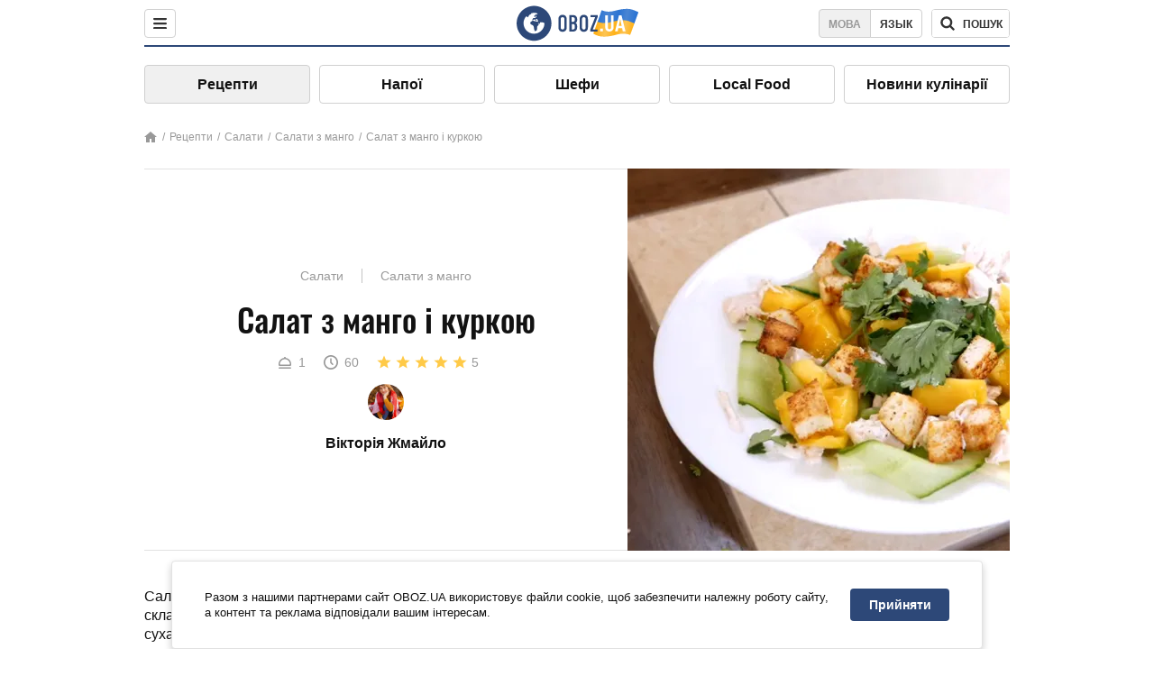

--- FILE ---
content_type: text/html; charset=utf-8
request_url: https://food.obozrevatel.com/ukr/salatyi/salat-s-mango-i-kuritsej.htm
body_size: 10204
content:
<!DOCTYPE html><html lang="uk"><head><meta charSet="utf-8"><meta name="viewport" content="width=device-width, initial-scale=1.0, maximum-scale=1"><meta name="theme-color" content="#1C629C"><link rel="manifest" href="/manifest.json"><link rel="dns-prefetch" href="//gaua.hit.gemius.pl"><link rel="preconnect" href="//gaua.hit.gemius.pl"><link rel="dns-prefetch" href="//ndc1.obozrevatel.com"><link rel="preconnect" href="//ndc1.obozrevatel.com"><link rel="preload" href="https://fonts.gstatic.com/s/oswald/v36/TK3_WkUHHAIjg75cFRf3bXL8LICs1_FvsUJiZTaR.woff2" as="font" type="font/woff2" crossOrigin="anonymous"><link rel="preload" href="https://fonts.gstatic.com/s/oswald/v36/TK3_WkUHHAIjg75cFRf3bXL8LICs1_FvsUZiZQ.woff2" as="font" type="font/woff2" crossOrigin="anonymous"><link rel="preload" href="https://fonts.gstatic.com/s/oswald/v36/TK3_WkUHHAIjg75cFRf3bXL8LICs18NvsUZiZQ.woff2" as="font" type="font/woff2" crossOrigin="anonymous"><link rel="preload" href="https://fonts.gstatic.com/s/oswald/v36/TK3_WkUHHAIjg75cFRf3bXL8LICs18NvsUJiZTaR.woff2" as="font" type="font/woff2" crossOrigin="anonymous"><link rel="shortcut icon" href="https://cdn.obozrevatel.com/core/favicon.ico" type="image/x-icon"><link rel="apple-touch-icon" href="https://cdn.obozrevatel.com/core/img/favicons/72x72.png"><link rel="apple-touch-icon" sizes="96x96" href="https://cdn.obozrevatel.com/core/img/favicons/96x96.png"><link rel="apple-touch-icon" sizes="128x128" href="https://cdn.obozrevatel.com/core/img/favicons/128x128.png"><link rel="apple-touch-icon" sizes="144x144" href="https://cdn.obozrevatel.com/core/img/favicons/144x144.png"><link rel="apple-touch-icon-precomposed" href="https://cdn.obozrevatel.com/core/img/favicons/72x72.png"><link rel="apple-touch-icon-precomposed" sizes="96x96" href="https://cdn.obozrevatel.com/core/img/favicons/96x96.png"><link rel="apple-touch-icon-precomposed" sizes="128x128" href="https://cdn.obozrevatel.com/core/img/favicons/128x128.png"><link rel="apple-touch-icon-precomposed" sizes="144x144" href="https://cdn.obozrevatel.com/core/img/favicons/144x144.png"><title>Салат з манго і куркою - рецепт приготування з фото та видео</title><meta name="description" content="Покроковий рецепт приготування страви Салат з манго і куркою. Опис рецепта, список необхідних інгредієнтів, рекомендації щодо приготування та відгуки користувачів."><meta property="og:type" content="website"><meta property="og:title" content="Салат з манго і куркою - рецепт приготування з фото та видео"><meta property="og:description" content="Покроковий рецепт приготування страви Салат з манго і куркою. Опис рецепта, список необхідних інгредієнтів, рекомендації щодо приготування та відгуки користувачів."><meta property="og:site_name" content="OBOZ.UA"><meta property="og:image" content="https://i.obozrevatel.com/food/recipemain/2019/4/20/screenshot85.png?size=1200x630"><meta property="og:image:type" content="image/png"><meta property="og:image:width" content="1200px"><meta property="og:image:height" content="630px"><meta property="og:url" content="https://food.obozrevatel.com/ukr/salatyi/salat-s-mango-i-kuritsej.htm"><meta name="twitter:card" content="summary_large_image"><meta name="twitter:title" content="Салат з манго і куркою - рецепт приготування з фото та видео"><meta name="twitter:description" content="Покроковий рецепт приготування страви Салат з манго і куркою. Опис рецепта, список необхідних інгредієнтів, рекомендації щодо приготування та відгуки користувачів."><meta name="twitter:image" content="https://i.obozrevatel.com/food/recipemain/2019/4/20/screenshot85.png?size=1200x630"><meta name="twitter:site" content="@obozrevatel_ua"><meta name="twitter:dnt" content="on"><link rel="amphtml" href="https://food.obozrevatel.com/ukr/salatyi/salat-s-mango-i-kuritsej/amp.htm"><link rel="canonical" href="https://food.obozrevatel.com/ukr/salatyi/salat-s-mango-i-kuritsej.htm"><link rel="alternate" hrefLang="ru" href="https://food.obozrevatel.com/salatyi/salat-s-mango-i-kuritsej.htm"><link rel="alternate" hrefLang="uk" href="https://food.obozrevatel.com/ukr/salatyi/salat-s-mango-i-kuritsej.htm"><script type="application/ld+json">{"@context":"https://schema.org","@type":"BreadcrumbList","itemListElement":[{"@type":"ListItem","position":1,"item":{"@id":"https://food.obozrevatel.com/ukr/","name":"News FoodOboz"}},{"@type":"ListItem","position":2,"item":{"@id":"https://food.obozrevatel.com/ukr/recipe/","name":"Рецепти"}},{"@type":"ListItem","position":3,"item":{"@id":"https://food.obozrevatel.com/ukr/salatyi/salat-s-mango-i-kuritsej.htm","name":"Салат з манго і куркою"}}]}</script><script type="application/ld+json">{"@context":"https://schema.org","@type":"Recipe","url":"https://food.obozrevatel.com/ukr/salatyi/salat-s-mango-i-kuritsej.htm","name":"Салат з манго і куркою","image":"https://i.obozrevatel.com/food/recipemain/2019/4/20/screenshot85.png","cookTime":"PT1H","prepTime":"PT0S","totalTime":"PT1H","datePublished":"2019-04-20T19:21:45.3880930","description":"Салат з манго та куркою – це надзвичайно красива та оригінальна страва. До її складу крім двох основних інгредієнтів ще входять свіжі огірки, цукіні, ...","keywords":["Куряча грудка","Сіль","Перець чорний мелений","Сушений орегано","Білий хліб","Паприка мелена","Гранульований часник","Рисовий оцет","Соєвий соус","Часник","Коричневий цукор","Імбир","Цукіні","Манго","Свіжі огірки","Кінза"],"recipeCategory":"Салати","recipeYield":1,"recipeIngredient":["1 шт. Куряча грудка","За смаком Сіль","За смаком Перець чорний мелений","За смаком Сушений орегано","4 скибочки Білий хліб","За смаком Паприка мелена","За смаком Гранульований часник","70 мл. Рисовий оцет","150 мл. Соєвий соус","1-2 зуб. Часник","1 ст. л. Коричневий цукор","0, 5 ч. л. Імбир","1 шт. Цукіні","1 шт. Манго","1 шт. Свіжі огірки","Пучок Кінза"],"recipeCuisine":null,"nutrition":{"@type":"NutritionInformation","calories":null},"author":{"@type":"Person","name":"Вікторія Жмайло"},"publisher":{"@type":"Organization","name":"FoodOboz","logo":{"@type":"ImageObject","url":"https://cdn.obozrevatel.com/food/img/logo-obozrevatel-250x60.png","width":250,"height":60}},"recipeInstructions":[{"@type":"HowToStep","text":"На першому етапі приготування нам потрібно запекти курячу грудку. Для цього ми її ретельно миємо, витираємо паперовими рушниками, а потім робимо неглибокі надрізи на філейній частині. Посипаємо курку сіллю, перцем та орегано.\n","url":"https://food.obozrevatel.com/ukr/salatyi/salat-s-mango-i-kuritsej.htm#step1","image":"https://i.obozrevatel.com/food/recipe/2019/4/20/screenshot15.png"},{"@type":"HowToStep","text":"Викладаємо м’ясо на змащене олією деко і відправляємо його у розігріту до 180 градусів духовку на 20-25 хвилин.\n","url":"https://food.obozrevatel.com/ukr/salatyi/salat-s-mango-i-kuritsej.htm#step2","image":"https://i.obozrevatel.com/food/recipe/2019/4/20/screenshot26.png"},{"@type":"HowToStep","text":"Далі нам знадобиться білий хліб. Зрізаємо з нього скориночку, а м’якоть нарізаємо кубиками. Подрібнений хліб висипаємо на розігріту з рослинною олією сковорідку. Посипаємо його сіллю, паприкою та часником. Злегка підсмажуємо шматочки хліба.","url":"https://food.obozrevatel.com/ukr/salatyi/salat-s-mango-i-kuritsej.htm#step3","image":"https://i.obozrevatel.com/food/recipe/2019/4/20/screenshot37.png"},{"@type":"HowToStep","text":"Відправляємо хліб у духовку буквально на 3-4 хвилини. Через казаний час сухарики для салату готові. \n","url":"https://food.obozrevatel.com/ukr/salatyi/salat-s-mango-i-kuritsej.htm#step4","image":"https://i.obozrevatel.com/food/recipe/2019/4/20/screenshot46.png"},{"@type":"HowToStep","text":"Поки сухарики та курка охолоджуються, нам потрібно приготувати заправку для салату. Для цього в окрему ємність відправляємо рисовий оцет, соєвий соус, а також 30 мл рослинної олії. Усе гарненько перемішуємо.\n","url":"https://food.obozrevatel.com/ukr/salatyi/salat-s-mango-i-kuritsej.htm#step5","image":"https://i.obozrevatel.com/food/recipe/2019/4/20/screenshot56.png"},{"@type":"HowToStep","text":"Тепер чистимо часник і подрібнюємо його. Додаємо в наш соус.","url":"https://food.obozrevatel.com/ukr/salatyi/salat-s-mango-i-kuritsej.htm#step6","image":"https://i.obozrevatel.com/food/recipe/2019/4/20/screenshot66.png"},{"@type":"HowToStep","text":"Також в заправку додаємо коричневий цукор та натертий на дрібній тертці імбир. За бажанням в соус можна додати будь-який гострий соус. Ретельно все перемішуємо. Заправка для салату готова.\n","url":"https://food.obozrevatel.com/ukr/salatyi/salat-s-mango-i-kuritsej.htm#step7","image":"https://i.obozrevatel.com/food/recipe/2019/4/20/screenshot75.png"},{"@type":"HowToStep","text":"Далі нам потрібно нарізати кубиками середнього розміру почищене манго. Відправляємо їх в окрему тарілку.\n","url":"https://food.obozrevatel.com/ukr/salatyi/salat-s-mango-i-kuritsej.htm#step8","image":"https://i.obozrevatel.com/food/recipe/2019/4/20/screenshot91.png"},{"@type":"HowToStep","text":"Після цього нам потрібно помити та обсушити свіжий огірок та цукіні. Нарізаємо їх на тоненькі смужки з допомогою овочечистки. Також на цьому етапі подрібнюємо ножем попередньо помиту та обсушену кінзу.\n","url":"https://food.obozrevatel.com/ukr/salatyi/salat-s-mango-i-kuritsej.htm#step9","image":"https://i.obozrevatel.com/food/recipe/2019/4/20/screenshot103.png"},{"@type":"HowToStep","text":"Охолоджене куряче філе з допомогою двох виделок розділяємо на волокна. \n","url":"https://food.obozrevatel.com/ukr/salatyi/salat-s-mango-i-kuritsej.htm#step10","image":"https://i.obozrevatel.com/food/recipe/2019/4/20/screenshot113.png"},{"@type":"HowToStep","text":"Беремо красиву тарілку і викладаємо на неї всі інгредієнти. Поливаємо салат заправкою.","url":"https://food.obozrevatel.com/ukr/salatyi/salat-s-mango-i-kuritsej.htm#step11","image":"https://i.obozrevatel.com/food/recipe/2019/4/20/screenshot121.png"},{"@type":"HowToStep","text":"Фантастично смачний та красивий салат з манго та куркою готовий. Успіху вам у приготуванні і смачного!","url":"https://food.obozrevatel.com/ukr/salatyi/salat-s-mango-i-kuritsej.htm#step12","image":"https://i.obozrevatel.com/food/recipe/2019/4/20/screenshot86.png"}],"video":{"@context":"https://schema.org","@type":"VideoObject","name":"Салат з манго і куркою","description":"Салат з манго та куркою – це надзвичайно красива та оригінальна страва. До її складу крім двох основних інгредієнтів ще входять свіжі огірки, цукіні, ...","thumbnailUrl":["https://i.obozrevatel.com/food/recipe/2019/4/20/screenshot15.png","https://i.obozrevatel.com/food/recipe/2019/4/20/screenshot26.png","https://i.obozrevatel.com/food/recipe/2019/4/20/screenshot37.png","https://i.obozrevatel.com/food/recipe/2019/4/20/screenshot46.png","https://i.obozrevatel.com/food/recipe/2019/4/20/screenshot56.png","https://i.obozrevatel.com/food/recipe/2019/4/20/screenshot66.png","https://i.obozrevatel.com/food/recipe/2019/4/20/screenshot75.png","https://i.obozrevatel.com/food/recipe/2019/4/20/screenshot91.png","https://i.obozrevatel.com/food/recipe/2019/4/20/screenshot103.png","https://i.obozrevatel.com/food/recipe/2019/4/20/screenshot113.png","https://i.obozrevatel.com/food/recipe/2019/4/20/screenshot121.png","https://i.obozrevatel.com/food/recipe/2019/4/20/screenshot86.png"],"embedUrl":"https://www.youtube.com/watch?v=5UiRY1yamuE","contentUrl":"https://www.youtube.com/watch?v=5UiRY1yamuE","uploadDate":"2019-04-20T16:21:45.388Z"},"aggregateRating":{"@type":"AggregateRating","ratingValue":5,"ratingCount":432}}</script><script>var _Oboz_Core_language = "ua";var _Oboz_Core_platform = "desktop";var _Oboz_Core_env = "production";</script><link rel="stylesheet" href="https://cdn.obozrevatel.com/food/commons/index.min.css?v=392700263"><script type="application/ld+json">{"@context":"https://schema.org","@type":"WebSite","url":"https://www.obozrevatel.com/","name":"OBOZ.UA","alternateName":"Obozrevatel, News FoodOboz","inLanguage":"ua","author":{"@type":"NewsMediaOrganization","name":"OBOZ.UA","legalName":"ТОВ Золота середина","url":"https://www.obozrevatel.com/","sameAs":["https://www.facebook.com/obozrevatel","https://m.me/obozrevatel","https://www.instagram.com/obozrevatel.ua","https://www.pinterest.com/obozrevatel","https://x.com/obozrevatel_ua","https://t.me/uaobozrevatel","https://www.youtube.com/channel/UC97O_ce8Rm7rE0hjE82joaA","https://uk.wikipedia.org/wiki/%D0%9E%D0%B1%D0%BE%D0%B7%D1%80%D0%B5%D0%B2%D0%B0%D1%82%D0%B5%D0%BB%D1%8C"],"foundingDate":"2001-04-01","logo":{"@type":"ImageObject","url":"https://cdn.obozrevatel.com/news/img/icons/logo/Logo_Blue_Flag.svg","width":600,"height":60},"address":{"@type":"PostalAddress","streetAddress":"вул. Деревообробна, 7","addressLocality":"Київ","postalCode":"01013","addressCountry":{"@type":"Country","name":"UA"}},"contactPoint":{"@type":"ContactPoint","email":"info@obozrevatel.com","telephone":"+380 (44) 205-44-60","contactType":"customer support","areaServed":"UA","availableLanguage":["uk-UA","ru-UA","en-UA"]},"alternateName":"Obozrevatel, News FoodOboz"},"publisher":{"@type":"NewsMediaOrganization","name":"OBOZ.UA","legalName":"ТОВ Золота середина","url":"https://www.obozrevatel.com/","sameAs":["https://www.facebook.com/obozrevatel","https://m.me/obozrevatel","https://www.instagram.com/obozrevatel.ua","https://www.pinterest.com/obozrevatel","https://x.com/obozrevatel_ua","https://t.me/uaobozrevatel","https://www.youtube.com/channel/UC97O_ce8Rm7rE0hjE82joaA","https://uk.wikipedia.org/wiki/%D0%9E%D0%B1%D0%BE%D0%B7%D1%80%D0%B5%D0%B2%D0%B0%D1%82%D0%B5%D0%BB%D1%8C"],"foundingDate":"2001-04-01","logo":{"@type":"ImageObject","url":"https://cdn.obozrevatel.com/news/img/icons/logo/Logo_Blue_Flag.svg","width":600,"height":60},"address":{"@type":"PostalAddress","streetAddress":"вул. Деревообробна, 7","addressLocality":"Київ","postalCode":"01013","addressCountry":{"@type":"Country","name":"UA"}},"contactPoint":{"@type":"ContactPoint","email":"info@obozrevatel.com","telephone":"+380 (44) 205-44-60","contactType":"customer support","areaServed":"UA","availableLanguage":["uk-UA","ru-UA","en-UA"]},"alternateName":"Obozrevatel, News FoodOboz"},"creator":{"@type":"NewsMediaOrganization","name":"OBOZ.UA","legalName":"ТОВ Золота середина","url":"https://www.obozrevatel.com/","sameAs":["https://www.facebook.com/obozrevatel","https://m.me/obozrevatel","https://www.instagram.com/obozrevatel.ua","https://www.pinterest.com/obozrevatel","https://x.com/obozrevatel_ua","https://t.me/uaobozrevatel","https://www.youtube.com/channel/UC97O_ce8Rm7rE0hjE82joaA","https://uk.wikipedia.org/wiki/%D0%9E%D0%B1%D0%BE%D0%B7%D1%80%D0%B5%D0%B2%D0%B0%D1%82%D0%B5%D0%BB%D1%8C"],"foundingDate":"2001-04-01","logo":{"@type":"ImageObject","url":"https://cdn.obozrevatel.com/news/img/icons/logo/Logo_Blue_Flag.svg","width":600,"height":60},"address":{"@type":"PostalAddress","streetAddress":"вул. Деревообробна, 7","addressLocality":"Київ","postalCode":"01013","addressCountry":{"@type":"Country","name":"UA"}},"contactPoint":{"@type":"ContactPoint","email":"info@obozrevatel.com","telephone":"+380 (44) 205-44-60","contactType":"customer support","areaServed":"UA","availableLanguage":["uk-UA","ru-UA","en-UA"]},"alternateName":"Obozrevatel, News FoodOboz"},"potentialAction":{"@type":"SearchAction","target":{"@type":"EntryPoint","urlTemplate":"https://food.obozrevatel.com/ukr/search/"},"query-input":{"@type":"PropertyValueSpecification","valueRequired":"http://schema.org/True","valueName":"search_term_string"}}}</script></head><body class=""><noscript><iframe src="https://www.googletagmanager.com/ns.html?id=GTM-5ZV62SC" height="0" width="0" style="display:none;visibility:hidden"></iframe></noscript><img src="https://ndc1.obozrevatel.com/pixel.png?1768862086557" style="visibility: hidden; position: fixed; top: 0; left: 0;"><style>
						:root {
							--footer-bg: url(https://cdn.obozrevatel.com/food/img/footer-cover.png);
							--footer-bg-mobile: url(https://cdn.obozrevatel.com/food/img/footer-cover-mobile.png);
						}
					</style><div class="page --desktop"><script>var _Oboz_Food_pageName = "recipe";var _Oboz_Core_HeaderMenu = {"urlRu":"https://food.obozrevatel.com/salatyi/salat-s-mango-i-kuritsej.htm","urlUa":"https://food.obozrevatel.com/ukr/salatyi/salat-s-mango-i-kuritsej.htm"};</script><header class="header "><div class="header_inner"><div class="header_left"><div class="menu"><button class="menu_btn"><img class="menu_icon --close" src="https://cdn.obozrevatel.com/core/img/icons/common/close-rounded-bold-grey-dark.svg" alt="" aria-hidden><img class="menu_icon " src="https://cdn.obozrevatel.com/core/img/icons/common/menu-rounded-grey-dark.svg" alt="" aria-hidden></button></div></div><a href="https://food.obozrevatel.com/ukr/" class="header_logo"><img class="header_logoImg" src="https://cdn.obozrevatel.com/food/img/icons/logo-blue.svg" aria-hidden alt="FoodOboz"></a><div class="header_right"><nav class="langSwitcher"><a class="langSwitcher_link --ukr --active" href="https://food.obozrevatel.com/ukr/salatyi/salat-s-mango-i-kuritsej.htm">Мова</a><a class="langSwitcher_link" href="https://food.obozrevatel.com/salatyi/salat-s-mango-i-kuritsej.htm">Язык</a></nav><nav class="headerSearch" data-project="food"><form class="headerSearch_form"><input class="headerSearch_input" type="search" name="search" placeholder="Пошук по новинах та публікаціях" autoComplete="off" aria-label="Поисковая строка" disabled><button class="headerSearch_btn" type="submit"><img class="headerSearch_icon" src="https://cdn.obozrevatel.com/core/img/icons/common/search-grey-dark.svg" alt="" aria-hidden><span class="headerSearch_btn_text">пошук</span></button><button class="headerSearch_btn --close" type="button"><img class="headerSearch_icon" src="https://cdn.obozrevatel.com/core/img/icons/common/close-rounded-bold-grey-dark.svg" alt="" aria-hidden></button></form></nav></div></div></header><nav class="navigation"><ul class="navigation_list"><li class="navigation_item --active"><a class="navigation_itemLink" href="https://food.obozrevatel.com/ukr/recipe/">Рецепти</a></li><li class="navigation_item"><a class="navigation_itemLink" href="https://food.obozrevatel.com/ukr/napitki/">Напої</a></li><li class="navigation_item"><a class="navigation_itemLink" href="https://food.obozrevatel.com/ukr/chefs/">Шефи</a></li><li class="navigation_item"><a class="navigation_itemLink" href="https://food.obozrevatel.com/ukr/localfood/">Local Food</a></li><li class="navigation_item"><a class="navigation_itemLink" href="https://food.obozrevatel.com/ukr/novosti-kulinarii/">Новини кулінарії</a></li></ul></nav><nav class="breadcrumbs"><ol class="breadcrumbs_items"><li><a class="breadcrumbs_logo" href="https://food.obozrevatel.com/ukr/" title="Головна"><img class="breadcrumbs_logoIcon" src="https://cdn.obozrevatel.com/food/img/icons/home-grey.svg" alt="home logo"></a></li><li><a class="breadcrumbs_item" href="https://food.obozrevatel.com/ukr/recipe/">Рецепти</a></li><li><a class="breadcrumbs_item" href="https://food.obozrevatel.com/ukr/salatyi/">Салати</a></li><li><a class="breadcrumbs_item" href="https://food.obozrevatel.com/ukr/salatyi/salatyi-s-mango/">Салати з манго</a></li><li><a class="breadcrumbs_item" href="https://food.obozrevatel.com/ukr/salatyi/salat-s-mango-i-kuritsej.htm">Салат з манго і куркою</a></li></ol></nav><main class="recipeFull"><header class="recipeFull_header"><div class="recipeFull_headerInfo"><p class="recipeFull_categories"><a href="https://food.obozrevatel.com/ukr/salatyi/" class="recipeFull_categoryItem">Салати</a><a href="https://food.obozrevatel.com/ukr/salatyi/salatyi-s-mango/" class="recipeFull_categoryItem">Салати з манго</a></p><h1 class="recipeFull_title">Салат з манго і куркою</h1><div class="recipeFull_infoRate"><footer class="recipeInfo"><div class="recipeInfo_item"><img class="recipeInfo_icon" src="https://cdn.obozrevatel.com/food/img/icons/portion.svg" aria-hidden alt=""><span class="recipeInfo_value">1</span></div><div class="recipeInfo_item"><img class="recipeInfo_icon" src="https://cdn.obozrevatel.com/food/img/icons/timer.svg" aria-hidden alt=""><span class="recipeInfo_value">60</span></div></footer><div class="rate_wrap"><div class="rate" data-recipe-id="3202"><img class="rate_icon" src="https://cdn.obozrevatel.com/food/img/icons/star-yellow.svg" aria-hidden alt="" data-star-count="1"><img class="rate_icon" src="https://cdn.obozrevatel.com/food/img/icons/star-yellow.svg" aria-hidden alt="" data-star-count="2"><img class="rate_icon" src="https://cdn.obozrevatel.com/food/img/icons/star-yellow.svg" aria-hidden alt="" data-star-count="3"><img class="rate_icon" src="https://cdn.obozrevatel.com/food/img/icons/star-yellow.svg" aria-hidden alt="" data-star-count="4"><img class="rate_icon" src="https://cdn.obozrevatel.com/food/img/icons/star-yellow.svg" aria-hidden alt="" data-star-count="5"><span class="rate_value">5</span></div></div></div><div class="cook"><div class="cook_imgWrap"><a href="https://food.obozrevatel.com/ukr/chefs/viktoriya-zhmajlo/"><img class="lazyImg cook_img" style="min-height: px;" alt="Вікторія Жмайло" src="https://i.obozrevatel.com/food/chefs/2022/2/1/7549605233031610597551418764972646958891008n.jpg" data-srcset=" 						 						" srcSet="https://cdn.obozrevatel.com/core/img/lazy1x1.png 100w" sizes="(min-width: 1500px) 100vw 				 				"></a></div><a class="cook_name" href="https://food.obozrevatel.com/ukr/chefs/viktoriya-zhmajlo/">Вікторія Жмайло</a></div><span class="recipeFull_author">Вікторія Жмайло</span><a class="recipeFull_authorRecipesLink" href="#">Всі рецепти повара</a></div><img class="recipeFull_mainImg" alt="Салат з манго і куркою" src="https://i.obozrevatel.com/food/recipemain/2019/4/20/screenshot85.png?size=636x424" srcSet="https://i.obozrevatel.com/food/recipemain/2019/4/20/screenshot85.png?size=636x424 1500w , https://i.obozrevatel.com/food/recipemain/2019/4/20/screenshot85.png?size=424x424 1000w" sizes="(min-width: 1500px) 100vw 				, (max-width: 1499px) 40vw 				, (max-width: 999px) 20vw"></header><div class="recipeFull_wrap"><div class="recipeFull_leftCol"><div class="recipeFull_descr"><p>Салат з манго та куркою &ndash; це надзвичайно красива та оригінальна страва. До її складу крім двох основних інгредієнтів ще входять свіжі огірки, цукіні, пікантні сухарики, кінза, а також особлива заправка, яка має цікавий гострий смак та приємний аромат. Така страва зможе стати окрасою святкового столу, а потім приємно вразити усіх ваших гостей .</p></div><div class="recipeFull_ingredients"><h2 class="heading"><span class="heading_title">Інгредієнти</span></h2><table class="recipeFull_ingredientsTable"><tbody class="recipeFull_ingredientsTableBody"><tr class="recipeFull_ingredientItemTr"><td class="recipeFull_ingredientItem"><a class="recipeFull_ingredientTitle" href="https://food.obozrevatel.com/ukr/ingredients/kurinaya-grudka/">Куряча грудка</a><span class="recipeFull_ingredientBorder"></span><span class="recipeFull_ingredientAmount">1 шт.</span></td></tr><tr class="recipeFull_ingredientItemTr"><td class="recipeFull_ingredientItem"><span class="recipeFull_ingredientTitle">Сіль</span><span class="recipeFull_ingredientBorder"></span><span class="recipeFull_ingredientAmount">За смаком</span></td></tr><tr class="recipeFull_ingredientItemTr"><td class="recipeFull_ingredientItem"><span class="recipeFull_ingredientTitle">Перець чорний мелений</span><span class="recipeFull_ingredientBorder"></span><span class="recipeFull_ingredientAmount">За смаком</span></td></tr><tr class="recipeFull_ingredientItemTr"><td class="recipeFull_ingredientItem"><span class="recipeFull_ingredientTitle">Сушений орегано</span><span class="recipeFull_ingredientBorder"></span><span class="recipeFull_ingredientAmount">За смаком</span></td></tr><tr class="recipeFull_ingredientItemTr"><td class="recipeFull_ingredientItem"><span class="recipeFull_ingredientTitle">Білий хліб</span><span class="recipeFull_ingredientBorder"></span><span class="recipeFull_ingredientAmount">4 скибочки</span></td></tr><tr class="recipeFull_ingredientItemTr"><td class="recipeFull_ingredientItem"><span class="recipeFull_ingredientTitle">Паприка мелена</span><span class="recipeFull_ingredientBorder"></span><span class="recipeFull_ingredientAmount">За смаком</span></td></tr><tr class="recipeFull_ingredientItemTr"><td class="recipeFull_ingredientItem"><span class="recipeFull_ingredientTitle">Гранульований часник</span><span class="recipeFull_ingredientBorder"></span><span class="recipeFull_ingredientAmount">За смаком</span></td></tr><tr class="recipeFull_ingredientItemTr"><td class="recipeFull_ingredientItem"><span class="recipeFull_ingredientTitle">Рисовий оцет</span><span class="recipeFull_ingredientBorder"></span><span class="recipeFull_ingredientAmount">70 мл.</span></td></tr><tr class="recipeFull_ingredientItemTr"><td class="recipeFull_ingredientItem"><span class="recipeFull_ingredientTitle">Соєвий соус</span><span class="recipeFull_ingredientBorder"></span><span class="recipeFull_ingredientAmount">150 мл.</span></td></tr><tr class="recipeFull_ingredientItemTr"><td class="recipeFull_ingredientItem"><span class="recipeFull_ingredientTitle">Часник</span><span class="recipeFull_ingredientBorder"></span><span class="recipeFull_ingredientAmount">1-2 зуб.</span></td></tr><tr class="recipeFull_ingredientItemTr"><td class="recipeFull_ingredientItem"><span class="recipeFull_ingredientTitle">Коричневий цукор</span><span class="recipeFull_ingredientBorder"></span><span class="recipeFull_ingredientAmount">1 ст. л.</span></td></tr><tr class="recipeFull_ingredientItemTr"><td class="recipeFull_ingredientItem"><span class="recipeFull_ingredientTitle">Імбир</span><span class="recipeFull_ingredientBorder"></span><span class="recipeFull_ingredientAmount">0, 5 ч. л.</span></td></tr><tr class="recipeFull_ingredientItemTr"><td class="recipeFull_ingredientItem"><span class="recipeFull_ingredientTitle">Цукіні</span><span class="recipeFull_ingredientBorder"></span><span class="recipeFull_ingredientAmount">1 шт.</span></td></tr><tr class="recipeFull_ingredientItemTr"><td class="recipeFull_ingredientItem"><a class="recipeFull_ingredientTitle" href="https://food.obozrevatel.com/ukr/ingredients/mango/">Манго</a><span class="recipeFull_ingredientBorder"></span><span class="recipeFull_ingredientAmount">1 шт.</span></td></tr><tr class="recipeFull_ingredientItemTr"><td class="recipeFull_ingredientItem"><span class="recipeFull_ingredientTitle">Свіжі огірки</span><span class="recipeFull_ingredientBorder"></span><span class="recipeFull_ingredientAmount">1 шт.</span></td></tr><tr class="recipeFull_ingredientItemTr"><td class="recipeFull_ingredientItem"><span class="recipeFull_ingredientTitle">Кінза</span><span class="recipeFull_ingredientBorder"></span><span class="recipeFull_ingredientAmount">Пучок</span></td></tr></tbody></table><div class="recipeFull_ingredientsBottomInfo"></div></div><div class="recipeFull_cookSteps"><h2 class="heading"><span class="heading_title">Приготування</span></h2><div class="recipeFull_cookStepsVideoWrap"><iframe class="recipeFull_cookStepsVideo" width="630" height="420" src="https://www.youtube.com/embed/5UiRY1yamuE" allow="accelerometer; autoplay; encrypted-media; gyroscope; picture-in-picture; fullscreen" frameBorder="0"></iframe></div><div class="recipeFull_cookStepsSteps"><div class="recipeFull_cookStep" id="step1"><img class="lazyImg recipeFull_cookStepImg" style="min-height: 200px;" alt="cook step" src="https://i.obozrevatel.com/food/recipe/2019/4/20/screenshot15.png" data-srcset=" 						 						" srcSet="https://cdn.obozrevatel.com/core/img/lazy3x2.png 100w" sizes="(min-width: 1500px) 100vw 				 				"><div class="recipeFull_cookStepDescrWrap"><div class="recipeFull_cookStepCount">1</div><div class="recipeFull_cookStepDescr"><p>На першому етапі приготування нам потрібно запекти курячу грудку. Для цього ми її ретельно миємо, витираємо паперовими рушниками, а потім робимо неглибокі надрізи на філейній частині. Посипаємо курку сіллю, перцем та орегано.</p>
</div></div></div><div class="recipeFull_cookStep" id="step2"><img class="lazyImg recipeFull_cookStepImg" style="min-height: 200px;" alt="cook step" src="https://i.obozrevatel.com/food/recipe/2019/4/20/screenshot26.png" data-srcset=" 						 						" srcSet="https://cdn.obozrevatel.com/core/img/lazy3x2.png 100w" sizes="(min-width: 1500px) 100vw 				 				"><div class="recipeFull_cookStepDescrWrap"><div class="recipeFull_cookStepCount">2</div><div class="recipeFull_cookStepDescr"><p>Викладаємо м&rsquo;ясо на змащене олією деко і відправляємо його у розігріту до 180 градусів духовку на 20-25 хвилин.</p>
</div></div></div><div class="recipeFull_cookStep" id="step3"><img class="lazyImg recipeFull_cookStepImg" style="min-height: 200px;" alt="cook step" src="https://i.obozrevatel.com/food/recipe/2019/4/20/screenshot37.png" data-srcset=" 						 						" srcSet="https://cdn.obozrevatel.com/core/img/lazy3x2.png 100w" sizes="(min-width: 1500px) 100vw 				 				"><div class="recipeFull_cookStepDescrWrap"><div class="recipeFull_cookStepCount">3</div><div class="recipeFull_cookStepDescr"><p>Далі нам знадобиться білий хліб. Зрізаємо з нього скориночку, а м&rsquo;якоть нарізаємо кубиками. Подрібнений хліб висипаємо на розігріту з рослинною олією сковорідку. Посипаємо його сіллю, паприкою та часником. Злегка підсмажуємо шматочки хліба.</p></div></div></div><div class="recipeFull_cookStep" id="step4"><img class="lazyImg recipeFull_cookStepImg" style="min-height: 200px;" alt="cook step" src="https://i.obozrevatel.com/food/recipe/2019/4/20/screenshot46.png" data-srcset=" 						 						" srcSet="https://cdn.obozrevatel.com/core/img/lazy3x2.png 100w" sizes="(min-width: 1500px) 100vw 				 				"><div class="recipeFull_cookStepDescrWrap"><div class="recipeFull_cookStepCount">4</div><div class="recipeFull_cookStepDescr"><p>Відправляємо хліб у духовку буквально на 3-4 хвилини. Через казаний час сухарики для салату готові. </p>
</div></div></div><div class="recipeFull_cookStep" id="step5"><img class="lazyImg recipeFull_cookStepImg" style="min-height: 200px;" alt="cook step" src="https://i.obozrevatel.com/food/recipe/2019/4/20/screenshot56.png" data-srcset=" 						 						" srcSet="https://cdn.obozrevatel.com/core/img/lazy3x2.png 100w" sizes="(min-width: 1500px) 100vw 				 				"><div class="recipeFull_cookStepDescrWrap"><div class="recipeFull_cookStepCount">5</div><div class="recipeFull_cookStepDescr"><p>Поки сухарики та курка охолоджуються, нам потрібно приготувати заправку для салату. Для цього в окрему ємність відправляємо рисовий оцет, соєвий соус, а також 30 мл рослинної олії. Усе гарненько перемішуємо.</p>
</div></div></div><div class="recipeFull_cookStep" id="step6"><img class="lazyImg recipeFull_cookStepImg" style="min-height: 200px;" alt="cook step" src="https://i.obozrevatel.com/food/recipe/2019/4/20/screenshot66.png" data-srcset=" 						 						" srcSet="https://cdn.obozrevatel.com/core/img/lazy3x2.png 100w" sizes="(min-width: 1500px) 100vw 				 				"><div class="recipeFull_cookStepDescrWrap"><div class="recipeFull_cookStepCount">6</div><div class="recipeFull_cookStepDescr"><p>Тепер чистимо часник і подрібнюємо його. Додаємо в наш соус.</p></div></div></div><div class="recipeFull_cookStep" id="step7"><img class="lazyImg recipeFull_cookStepImg" style="min-height: 200px;" alt="cook step" src="https://i.obozrevatel.com/food/recipe/2019/4/20/screenshot75.png" data-srcset=" 						 						" srcSet="https://cdn.obozrevatel.com/core/img/lazy3x2.png 100w" sizes="(min-width: 1500px) 100vw 				 				"><div class="recipeFull_cookStepDescrWrap"><div class="recipeFull_cookStepCount">7</div><div class="recipeFull_cookStepDescr"><p>Також в заправку додаємо коричневий цукор та натертий на дрібній тертці імбир. За бажанням в соус можна додати будь-який гострий соус. Ретельно все перемішуємо. Заправка для салату готова.</p>
</div></div></div><div class="recipeFull_cookStep" id="step8"><img class="lazyImg recipeFull_cookStepImg" style="min-height: 200px;" alt="cook step" src="https://i.obozrevatel.com/food/recipe/2019/4/20/screenshot91.png" data-srcset=" 						 						" srcSet="https://cdn.obozrevatel.com/core/img/lazy3x2.png 100w" sizes="(min-width: 1500px) 100vw 				 				"><div class="recipeFull_cookStepDescrWrap"><div class="recipeFull_cookStepCount">8</div><div class="recipeFull_cookStepDescr"><p>Далі нам потрібно нарізати кубиками середнього розміру почищене манго. Відправляємо їх в окрему тарілку.</p>
</div></div></div><div class="recipeFull_cookStep" id="step9"><img class="lazyImg recipeFull_cookStepImg" style="min-height: 200px;" alt="cook step" src="https://i.obozrevatel.com/food/recipe/2019/4/20/screenshot103.png" data-srcset=" 						 						" srcSet="https://cdn.obozrevatel.com/core/img/lazy3x2.png 100w" sizes="(min-width: 1500px) 100vw 				 				"><div class="recipeFull_cookStepDescrWrap"><div class="recipeFull_cookStepCount">9</div><div class="recipeFull_cookStepDescr"><p>Після цього нам потрібно помити та обсушити свіжий огірок та цукіні. Нарізаємо їх на тоненькі смужки з допомогою овочечистки. Також на цьому етапі подрібнюємо ножем попередньо помиту та обсушену кінзу.</p>
</div></div></div><div class="recipeFull_cookStep" id="step10"><img class="lazyImg recipeFull_cookStepImg" style="min-height: 200px;" alt="cook step" src="https://i.obozrevatel.com/food/recipe/2019/4/20/screenshot113.png" data-srcset=" 						 						" srcSet="https://cdn.obozrevatel.com/core/img/lazy3x2.png 100w" sizes="(min-width: 1500px) 100vw 				 				"><div class="recipeFull_cookStepDescrWrap"><div class="recipeFull_cookStepCount">10</div><div class="recipeFull_cookStepDescr"><p>Охолоджене куряче філе з допомогою двох виделок розділяємо на волокна. </p>
</div></div></div><div class="recipeFull_cookStep" id="step11"><img class="lazyImg recipeFull_cookStepImg" style="min-height: 200px;" alt="cook step" src="https://i.obozrevatel.com/food/recipe/2019/4/20/screenshot121.png" data-srcset=" 						 						" srcSet="https://cdn.obozrevatel.com/core/img/lazy3x2.png 100w" sizes="(min-width: 1500px) 100vw 				 				"><div class="recipeFull_cookStepDescrWrap"><div class="recipeFull_cookStepCount">11</div><div class="recipeFull_cookStepDescr"><p>Беремо красиву тарілку і викладаємо на неї всі інгредієнти. Поливаємо салат заправкою.</p></div></div></div><div class="recipeFull_cookStep" id="step12"><img class="lazyImg recipeFull_cookStepImg" style="min-height: 200px;" alt="cook step" src="https://i.obozrevatel.com/food/recipe/2019/4/20/screenshot86.png" data-srcset=" 						 						" srcSet="https://cdn.obozrevatel.com/core/img/lazy3x2.png 100w" sizes="(min-width: 1500px) 100vw 				 				"><div class="recipeFull_cookStepDescrWrap"><div class="recipeFull_cookStepCount">12</div><div class="recipeFull_cookStepDescr"><p>Фантастично смачний та красивий салат з манго та куркою готовий. Успіху вам у приготуванні і смачного!</p></div></div></div></div><div class="recipeFull_downloadRecipe"><div class="rate_wrap --bottom"><div class="rate --bottom" data-recipe-id="3202"><div class="rate_text">Оцінити рецепт</div><img class="rate_icon" src="https://cdn.obozrevatel.com/food/img/icons/star-yellow.svg" aria-hidden alt="" data-star-count="1"><img class="rate_icon" src="https://cdn.obozrevatel.com/food/img/icons/star-yellow.svg" aria-hidden alt="" data-star-count="2"><img class="rate_icon" src="https://cdn.obozrevatel.com/food/img/icons/star-yellow.svg" aria-hidden alt="" data-star-count="3"><img class="rate_icon" src="https://cdn.obozrevatel.com/food/img/icons/star-yellow.svg" aria-hidden alt="" data-star-count="4"><img class="rate_icon" src="https://cdn.obozrevatel.com/food/img/icons/star-yellow.svg" aria-hidden alt="" data-star-count="5"><span class="rate_value">5</span><span class="rate_thanksText">Дякуємо за вашу оцінку!</span></div></div></div></div><div class="recipeFull_commentsAndShare"><aside class="comments"><button class="comments_showBtn"><span class="comments_showBtn_text"><span class="comments_showBtn_textFirst">показати </span>коментарі</span></button></aside><aside class="share"><span class="share_text">Поділитись:</span><a class="share_link" href="https://www.facebook.com/sharer.php?u=https://food.obozrevatel.com/ukr/salatyi/salat-s-mango-i-kuritsej.htm" rel="noopener" target="_blank"><img class="share_img" src="https://cdn.obozrevatel.com/core/img/icons/social/facebook-circle.svg" alt="" aria-hidden></a><a class="share_link" href="https://twitter.com/intent/tweet?url=https://food.obozrevatel.com/ukr/salatyi/salat-s-mango-i-kuritsej.htm" rel="noopener" target="_blank"><img class="share_img" src="https://cdn.obozrevatel.com/food/img/social/twitter.svg" aria-hidden alt=""></a><a class="share_link" href="https://telegram.me/share/url?url=https://food.obozrevatel.com/ukr/salatyi/salat-s-mango-i-kuritsej.htm&text=Салат з манго і куркою" rel="noopener" target="_blank"><img class="share_img" src="https://cdn.obozrevatel.com/food/img/social/telegram.svg" aria-hidden alt=""></a><a class="share_link" href="https://www.facebook.com/dialog/send?display=popup&link=https://food.obozrevatel.com/ukr/salatyi/salat-s-mango-i-kuritsej.htm&redirect_uri=https://food.obozrevatel.com/ukr/salatyi/salat-s-mango-i-kuritsej.htm" rel="noopener" target="_blank"><img class="share_img" src="https://cdn.obozrevatel.com/food/img/social/messanger.svg" aria-hidden alt=""></a></aside></div><div class="fb-comments" data-href="https://food.obozrevatel.com/salatyi/salat-s-mango-i-kuritsej.htm" data-numposts="5" data-width="100%"></div></div><div class="recipeFull_rightCol"></div></div></main><article class="section --similarRecipes"><div class="section_heading"><h2 class="heading"><span class="heading_title">Схожі рецепти</span></h2></div><div class="section_content carousel"><article class="recipe"><div class="recipe_imgWrap"><a class="recipe_imgLink" href="https://food.obozrevatel.com/ukr/salatyi/salat-s-mango-i-kurinoj-grudkoj.htm" rel="bookmark"><img class="lazyImg recipe_img" style="min-height: 200px;" alt="Салат с манго и куриной грудкой" src="https://i.obozrevatel.com/food/recipemain/2019/4/20/2cc970cbc11f98d270883bb517c67854.jpg?size=1944x924" data-srcset="https://i.obozrevatel.com/food/recipemain/2019/4/20/2cc970cbc11f98d270883bb517c67854.jpg?size=300x200 1500w , https://i.obozrevatel.com/food/recipemain/2019/4/20/2cc970cbc11f98d270883bb517c67854.jpg?size=300x200 1000w" srcSet="https://cdn.obozrevatel.com/core/img/lazy3x2.png 100w" sizes="(min-width: 1500px) 100vw 				, (max-width: 1499px) 40vw 				, (max-width: 999px) 20vw"><div class="playBtn"></div></a></div><h3 class="recipe_title"><a class="recipe_titleLink" href="https://food.obozrevatel.com/ukr/salatyi/salat-s-mango-i-kurinoj-grudkoj.htm" rel="bookmark">Салат с манго и куриной грудкой</a></h3><div class="recipe_descr">Салат з курячою грудкою та манго – це надзвичайно смачна страва, яка стане чудовим доповненням святкового столу. Наш салат матиме неперевершений ...</div><div class="recipe_footer"><div class="recipe_footerInner"><div class="recipe_footerTop"><div class="cook"><div class="cook_imgWrap"><a href="https://food.obozrevatel.com/ukr/chefs/viktoriya-zhmajlo/"><img class="lazyImg cook_img" style="min-height: px;" alt="Вікторія Жмайло" src="https://i.obozrevatel.com/food/chefs/2022/2/1/7549605233031610597551418764972646958891008n.jpg" data-srcset=" 						 						" srcSet="https://cdn.obozrevatel.com/core/img/lazy1x1.png 100w" sizes="(min-width: 1500px) 100vw 				 				"></a></div><a class="cook_name" href="https://food.obozrevatel.com/ukr/chefs/viktoriya-zhmajlo/">Вікторія Жмайло</a></div></div><footer class="recipeInfo"><div class="recipeInfo_item"><img class="recipeInfo_icon" src="https://cdn.obozrevatel.com/food/img/icons/portion.svg" aria-hidden alt=""><span class="recipeInfo_value">1</span></div><div class="recipeInfo_item"><img class="recipeInfo_icon" src="https://cdn.obozrevatel.com/food/img/icons/timer.svg" aria-hidden alt=""><span class="recipeInfo_value">45</span></div><div class="recipeInfo_item"><img class="recipeInfo_icon" src="https://cdn.obozrevatel.com/food/img/icons/star.svg" aria-hidden alt=""><span class="recipeInfo_value">4.5</span></div></footer></div></div></article><article class="recipe"><div class="recipe_imgWrap"><a class="recipe_imgLink" href="https://food.obozrevatel.com/ukr/salatyi/salat-s-mango-i-motsarelloj.htm" rel="bookmark"><img class="lazyImg recipe_img" style="min-height: 200px;" alt="Салат з манго і моцарелою" src="https://i.obozrevatel.com/food/recipemain/2020/3/11/dsc07366.jpg?size=1944x924" data-srcset="https://i.obozrevatel.com/food/recipemain/2020/3/11/dsc07366.jpg?size=300x200 1500w , https://i.obozrevatel.com/food/recipemain/2020/3/11/dsc07366.jpg?size=300x200 1000w" srcSet="https://cdn.obozrevatel.com/core/img/lazy3x2.png 100w" sizes="(min-width: 1500px) 100vw 				, (max-width: 1499px) 40vw 				, (max-width: 999px) 20vw"><div class="playBtn"></div></a></div><h3 class="recipe_title"><a class="recipe_titleLink" href="https://food.obozrevatel.com/ukr/salatyi/salat-s-mango-i-motsarelloj.htm" rel="bookmark">Салат з манго і моцарелою</a></h3><div class="recipe_descr">Якщо вам захотілося чогось смачного, ароматного та апетитного – приготуйте легкий салат з манго та сиром «Моцарела». Страва зовсім нескладна у ...</div><div class="recipe_footer"><div class="recipe_footerInner"><div class="recipe_footerTop"><div class="cook"><div class="cook_imgWrap"><a href="https://food.obozrevatel.com/ukr/chefs/tatyana-kozyuk/"><img class="lazyImg cook_img" style="min-height: px;" alt="Тетяна Козюк" src="https://i.obozrevatel.com/food/chefs/2022/2/1/photo2021-08-2115-06-50.jpg" data-srcset=" 						 						" srcSet="https://cdn.obozrevatel.com/core/img/lazy1x1.png 100w" sizes="(min-width: 1500px) 100vw 				 				"></a></div><a class="cook_name" href="https://food.obozrevatel.com/ukr/chefs/tatyana-kozyuk/">Тетяна Козюк</a></div></div><footer class="recipeInfo"><div class="recipeInfo_item"><img class="recipeInfo_icon" src="https://cdn.obozrevatel.com/food/img/icons/portion.svg" aria-hidden alt=""><span class="recipeInfo_value">2</span></div><div class="recipeInfo_item"><img class="recipeInfo_icon" src="https://cdn.obozrevatel.com/food/img/icons/timer.svg" aria-hidden alt=""><span class="recipeInfo_value">20</span></div><div class="recipeInfo_item"><img class="recipeInfo_icon" src="https://cdn.obozrevatel.com/food/img/icons/star.svg" aria-hidden alt=""><span class="recipeInfo_value">5</span></div></footer></div></div></article><article class="recipe"><div class="recipe_imgWrap"><a class="recipe_imgLink" href="https://food.obozrevatel.com/ukr/salatyi/salat-s-mango-i-tvorozhnyim-syirom.htm" rel="bookmark"><img class="lazyImg recipe_img" style="min-height: 200px;" alt="Салат з манго і вершковим сиром" src="https://i.obozrevatel.com/food/recipemain/2020/3/11/salat-ovoshchnoi-s-syrom15673465635max.jpg?size=1944x924" data-srcset="https://i.obozrevatel.com/food/recipemain/2020/3/11/salat-ovoshchnoi-s-syrom15673465635max.jpg?size=300x200 1500w , https://i.obozrevatel.com/food/recipemain/2020/3/11/salat-ovoshchnoi-s-syrom15673465635max.jpg?size=300x200 1000w" srcSet="https://cdn.obozrevatel.com/core/img/lazy3x2.png 100w" sizes="(min-width: 1500px) 100vw 				, (max-width: 1499px) 40vw 				, (max-width: 999px) 20vw"><div class="playBtn"></div></a></div><h3 class="recipe_title"><a class="recipe_titleLink" href="https://food.obozrevatel.com/ukr/salatyi/salat-s-mango-i-tvorozhnyim-syirom.htm" rel="bookmark">Салат з манго і вершковим сиром</a></h3><div class="recipe_descr">Сьогодні ми з вами приготуємо салат з вершковим сиром та манго. Страва виходить яскравою, легкою, ароматною і надзвичайно смачною. Усі компоненти ...</div><div class="recipe_footer"><div class="recipe_footerInner"><div class="recipe_footerTop"><div class="cook"><div class="cook_imgWrap"><a href="https://food.obozrevatel.com/ukr/chefs/sergej-gorbunov/"><img class="lazyImg cook_img" style="min-height: px;" alt="Сергій Горбунов" src="https://i.obozrevatel.com/food/chefs/2021/7/22/screenshot4.png" data-srcset=" 						 						" srcSet="https://cdn.obozrevatel.com/core/img/lazy1x1.png 100w" sizes="(min-width: 1500px) 100vw 				 				"></a></div><a class="cook_name" href="https://food.obozrevatel.com/ukr/chefs/sergej-gorbunov/">Сергій Горбунов</a></div></div><footer class="recipeInfo"><div class="recipeInfo_item"><img class="recipeInfo_icon" src="https://cdn.obozrevatel.com/food/img/icons/portion.svg" aria-hidden alt=""><span class="recipeInfo_value">1</span></div><div class="recipeInfo_item"><img class="recipeInfo_icon" src="https://cdn.obozrevatel.com/food/img/icons/timer.svg" aria-hidden alt=""><span class="recipeInfo_value">15</span></div><div class="recipeInfo_item"><img class="recipeInfo_icon" src="https://cdn.obozrevatel.com/food/img/icons/star.svg" aria-hidden alt=""><span class="recipeInfo_value">4.5</span></div></footer></div></div></article><article class="recipe"><div class="recipe_imgWrap"><a class="recipe_imgLink" href="https://food.obozrevatel.com/ukr/salatyi/salat-s-krevetkami-mango-i-avokado.htm" rel="bookmark"><img class="lazyImg recipe_img" style="min-height: 200px;" alt="Салат з креветками, манго і авокадо" src="https://i.obozrevatel.com/food/recipemain/2020/3/11/recept10327lh27.jpg?size=1944x924" data-srcset="https://i.obozrevatel.com/food/recipemain/2020/3/11/recept10327lh27.jpg?size=300x200 1500w , https://i.obozrevatel.com/food/recipemain/2020/3/11/recept10327lh27.jpg?size=300x200 1000w" srcSet="https://cdn.obozrevatel.com/core/img/lazy3x2.png 100w" sizes="(min-width: 1500px) 100vw 				, (max-width: 1499px) 40vw 				, (max-width: 999px) 20vw"><div class="playBtn"></div></a></div><h3 class="recipe_title"><a class="recipe_titleLink" href="https://food.obozrevatel.com/ukr/salatyi/salat-s-krevetkami-mango-i-avokado.htm" rel="bookmark">Салат з креветками, манго і авокадо</a></h3><div class="recipe_descr">Якщо для святкового застілля вам потрібно приготувати вишуканий та смачний салат – обов’язково збережіть цей рецепт, адже в ньому ми описуємо спосіб ...</div><div class="recipe_footer"><div class="recipe_footerInner"><div class="recipe_footerTop"><div class="cook"><div class="cook_imgWrap"><a href="https://food.obozrevatel.com/ukr/chefs/svetlana-dann/"><img class="lazyImg cook_img" style="min-height: px;" alt="Світлана Данн" src="https://i.obozrevatel.com/food/chefs/2021/7/22/19748444814530485717431206346070055535557411n.jpg" data-srcset=" 						 						" srcSet="https://cdn.obozrevatel.com/core/img/lazy1x1.png 100w" sizes="(min-width: 1500px) 100vw 				 				"></a></div><a class="cook_name" href="https://food.obozrevatel.com/ukr/chefs/svetlana-dann/">Світлана Данн</a></div></div><footer class="recipeInfo"><div class="recipeInfo_item"><img class="recipeInfo_icon" src="https://cdn.obozrevatel.com/food/img/icons/portion.svg" aria-hidden alt=""><span class="recipeInfo_value">2</span></div><div class="recipeInfo_item"><img class="recipeInfo_icon" src="https://cdn.obozrevatel.com/food/img/icons/timer.svg" aria-hidden alt=""><span class="recipeInfo_value">20</span></div><div class="recipeInfo_item"><img class="recipeInfo_icon" src="https://cdn.obozrevatel.com/food/img/icons/star.svg" aria-hidden alt=""><span class="recipeInfo_value">4.5</span></div></footer></div></div></article><article class="recipe"><div class="recipe_imgWrap"><a class="recipe_imgLink" href="https://food.obozrevatel.com/ukr/salatyi/salat-s-mango-i-avokado.htm" rel="bookmark"><img class="lazyImg recipe_img" style="min-height: 200px;" alt="Салат з манго і авокадо" src="https://i.obozrevatel.com/food/recipemain/2020/3/11/1443154365salat-iz-mango-i-avokado1.jpg?size=1944x924" data-srcset="https://i.obozrevatel.com/food/recipemain/2020/3/11/1443154365salat-iz-mango-i-avokado1.jpg?size=300x200 1500w , https://i.obozrevatel.com/food/recipemain/2020/3/11/1443154365salat-iz-mango-i-avokado1.jpg?size=300x200 1000w" srcSet="https://cdn.obozrevatel.com/core/img/lazy3x2.png 100w" sizes="(min-width: 1500px) 100vw 				, (max-width: 1499px) 40vw 				, (max-width: 999px) 20vw"><div class="playBtn"></div></a></div><h3 class="recipe_title"><a class="recipe_titleLink" href="https://food.obozrevatel.com/ukr/salatyi/salat-s-mango-i-avokado.htm" rel="bookmark">Салат з манго і авокадо</a></h3><div class="recipe_descr">Сьогодні ми вам розповімо, як приготувати смачний, яскравий та корисний салат з мінімальної кількості інгредієнтів. До його складу, зокрема, входять: ...</div><div class="recipe_footer"><div class="recipe_footerInner"><div class="recipe_footerTop"><div class="cook"><div class="cook_imgWrap"><a href="https://food.obozrevatel.com/ukr/chefs/natalya-gorbacheva/"><img class="lazyImg cook_img" style="min-height: px;" alt="Наталя Горбачова" src="https://i.obozrevatel.com/food/chefs/2021/7/20/screenshot1.png" data-srcset=" 						 						" srcSet="https://cdn.obozrevatel.com/core/img/lazy1x1.png 100w" sizes="(min-width: 1500px) 100vw 				 				"></a></div><a class="cook_name" href="https://food.obozrevatel.com/ukr/chefs/natalya-gorbacheva/">Наталя Горбачова</a></div></div><footer class="recipeInfo"><div class="recipeInfo_item"><img class="recipeInfo_icon" src="https://cdn.obozrevatel.com/food/img/icons/portion.svg" aria-hidden alt=""><span class="recipeInfo_value">1</span></div><div class="recipeInfo_item"><img class="recipeInfo_icon" src="https://cdn.obozrevatel.com/food/img/icons/timer.svg" aria-hidden alt=""><span class="recipeInfo_value">15</span></div><div class="recipeInfo_item"><img class="recipeInfo_icon" src="https://cdn.obozrevatel.com/food/img/icons/star.svg" aria-hidden alt=""><span class="recipeInfo_value">4.5</span></div></footer></div></div></article><article class="recipe"><div class="recipe_imgWrap"><a class="recipe_imgLink" href="https://food.obozrevatel.com/ukr/salatyi/salat-s-mango-i-syirom.htm" rel="bookmark"><img class="lazyImg recipe_img" style="min-height: 200px;" alt="Салат з манго і сиром" src="https://i.obozrevatel.com/food/recipemain/2019/4/20/salat-s-mango.jpg?size=1944x924" data-srcset="https://i.obozrevatel.com/food/recipemain/2019/4/20/salat-s-mango.jpg?size=300x200 1500w , https://i.obozrevatel.com/food/recipemain/2019/4/20/salat-s-mango.jpg?size=300x200 1000w" srcSet="https://cdn.obozrevatel.com/core/img/lazy3x2.png 100w" sizes="(min-width: 1500px) 100vw 				, (max-width: 1499px) 40vw 				, (max-width: 999px) 20vw"><div class="playBtn"></div></a></div><h3 class="recipe_title"><a class="recipe_titleLink" href="https://food.obozrevatel.com/ukr/salatyi/salat-s-mango-i-syirom.htm" rel="bookmark">Салат з манго і сиром</a></h3><div class="recipe_descr">Салат з манго та сиром – це страва, яка точно заслуговує на те, щоб бути окрасою вашого святкового столу. Салат має легкий та приємний смак, ...</div><div class="recipe_footer"><div class="recipe_footerInner"><div class="recipe_footerTop"><div class="cook"><div class="cook_imgWrap"><a href="https://food.obozrevatel.com/ukr/chefs/viktoriya-zhmajlo/"><img class="lazyImg cook_img" style="min-height: px;" alt="Вікторія Жмайло" src="https://i.obozrevatel.com/food/chefs/2022/2/1/7549605233031610597551418764972646958891008n.jpg" data-srcset=" 						 						" srcSet="https://cdn.obozrevatel.com/core/img/lazy1x1.png 100w" sizes="(min-width: 1500px) 100vw 				 				"></a></div><a class="cook_name" href="https://food.obozrevatel.com/ukr/chefs/viktoriya-zhmajlo/">Вікторія Жмайло</a></div></div><footer class="recipeInfo"><div class="recipeInfo_item"><img class="recipeInfo_icon" src="https://cdn.obozrevatel.com/food/img/icons/portion.svg" aria-hidden alt=""><span class="recipeInfo_value">4</span></div><div class="recipeInfo_item"><img class="recipeInfo_icon" src="https://cdn.obozrevatel.com/food/img/icons/timer.svg" aria-hidden alt=""><span class="recipeInfo_value">15</span></div><div class="recipeInfo_item"><img class="recipeInfo_icon" src="https://cdn.obozrevatel.com/food/img/icons/star.svg" aria-hidden alt=""><span class="recipeInfo_value">5</span></div></footer></div></div></article><article class="recipe"><div class="recipe_imgWrap"><a class="recipe_imgLink" href="https://food.obozrevatel.com/ukr/salatyi/salat-s-mango.htm" rel="bookmark"><img class="lazyImg recipe_img" style="min-height: 200px;" alt="Салат з манго" src="https://i.obozrevatel.com/food/recipemain/2019/4/20/f6fadd4ce6608fc9e15eb5b2a191507e-allowenlarge1xresizecrop1xquality100x.jpg?size=1944x924" data-srcset="https://i.obozrevatel.com/food/recipemain/2019/4/20/f6fadd4ce6608fc9e15eb5b2a191507e-allowenlarge1xresizecrop1xquality100x.jpg?size=300x200 1500w , https://i.obozrevatel.com/food/recipemain/2019/4/20/f6fadd4ce6608fc9e15eb5b2a191507e-allowenlarge1xresizecrop1xquality100x.jpg?size=300x200 1000w" srcSet="https://cdn.obozrevatel.com/core/img/lazy3x2.png 100w" sizes="(min-width: 1500px) 100vw 				, (max-width: 1499px) 40vw 				, (max-width: 999px) 20vw"><div class="playBtn"></div></a></div><h3 class="recipe_title"><a class="recipe_titleLink" href="https://food.obozrevatel.com/ukr/salatyi/salat-s-mango.htm" rel="bookmark">Салат з манго</a></h3><div class="recipe_descr">Хочете приготувати щось надзвичайно смачне та красиве? Шукаєте рецепти оригінальних салатів? Хочете порадувати своїх рідних чимось невимовно ...</div><div class="recipe_footer"><div class="recipe_footerInner"><div class="recipe_footerTop"><div class="cook"><div class="cook_imgWrap"><a href="https://food.obozrevatel.com/ukr/chefs/viktoriya-zhmajlo/"><img class="lazyImg cook_img" style="min-height: px;" alt="Вікторія Жмайло" src="https://i.obozrevatel.com/food/chefs/2022/2/1/7549605233031610597551418764972646958891008n.jpg" data-srcset=" 						 						" srcSet="https://cdn.obozrevatel.com/core/img/lazy1x1.png 100w" sizes="(min-width: 1500px) 100vw 				 				"></a></div><a class="cook_name" href="https://food.obozrevatel.com/ukr/chefs/viktoriya-zhmajlo/">Вікторія Жмайло</a></div></div><footer class="recipeInfo"><div class="recipeInfo_item"><img class="recipeInfo_icon" src="https://cdn.obozrevatel.com/food/img/icons/portion.svg" aria-hidden alt=""><span class="recipeInfo_value">5</span></div><div class="recipeInfo_item"><img class="recipeInfo_icon" src="https://cdn.obozrevatel.com/food/img/icons/timer.svg" aria-hidden alt=""><span class="recipeInfo_value">40</span></div><div class="recipeInfo_item"><img class="recipeInfo_icon" src="https://cdn.obozrevatel.com/food/img/icons/star.svg" aria-hidden alt=""><span class="recipeInfo_value">4.5</span></div></footer></div></div></article></div></article><article class="section --cookingNow"><div class="section_heading"><h2 class="heading"><span class="heading_title">Зараз ми готуємо</span></h2></div><div class="section_content --cookingNow"></div><a href="https://food.obozrevatel.com/ukr/recipe/" class="section_link">Всі рецепти</a></article><footer class="footer"><nav class="footer_topLine"><div class="footer_topLinelogo"><a href="#" class="footer_topLineLogoImg"><img src="https://cdn.obozrevatel.com/food/img/icons/logo-white.svg" alt="logo"></a><button class="footer_toTop">В начало</button></div><ul class="footer_topLine-list"><li class="footer_topLine-item"><a href="https://www.obozrevatel.com/story/about-company-ua/" class="footer_topLineLink">Про компанію</a></li><li class="footer_topLine-item"><a href="https://www.obozrevatel.com/story/obozrevatel-team-ua/" class="footer_topLineLink">Команда</a></li><li class="footer_topLine-item"><a href="https://www.obozrevatel.com/ukr/copyright.htm" class="footer_topLineLink">Правова інформація</a></li><li class="footer_topLine-item"><a href="https://www.obozrevatel.com/ukr/privacypolicy.htm" class="footer_topLineLink">Політика конфіденційності</a></li><li class="footer_topLine-item"><a href="https://www.obozrevatel.com/ukr/adv.htm" class="footer_topLineLink">Реклама на сайті</a></li><li class="footer_topLine-item"><a href="https://www.obozrevatel.com/ukr/documents.htm" class="footer_topLineLink">Документи</a></li><li class="footer_topLine-item"><a href="https://www.obozrevatel.com/ukr/editorial.htm" class="footer_topLineLink">Редакційна політика</a></li></ul></nav><nav class="footer_content"><nav class="footer_row"><a class="footer_row-heading" href="https://food.obozrevatel.com/ukr/">FoodOboz</a><ul class="footer_rowList"><li class="footer_rowItem"><a href="https://food.obozrevatel.com/ukr/recipe/" class="footer_rowLink">Рецепти</a></li><li class="footer_rowItem"><a href="https://food.obozrevatel.com/ukr/napitki/" class="footer_rowLink">Напої</a></li><li class="footer_rowItem"><a href="https://food.obozrevatel.com/ukr/chefs/" class="footer_rowLink">Шефи</a></li><li class="footer_rowItem"><a href="https://food.obozrevatel.com/ukr/kuhni-mira/" class="footer_rowLink">Кухні світу</a></li><li class="footer_rowItem"><a href="https://food.obozrevatel.com/ukr/kollektsii/" class="footer_rowLink">Підбірки</a></li><li class="footer_rowItem"><a href="https://food.obozrevatel.com/ukr/ingredients/" class="footer_rowLink">Інгрідієнти</a></li><li class="footer_rowItem"><a href="https://food.obozrevatel.com/ukr/novosti-kulinarii/" class="footer_rowLink">Новини кулінарії</a></li></ul></nav><nav class="footer_row"><ul class="footer_rowList --headline"><li class="footer_rowItem --bold"><a href="https://www.obozrevatel.com/ukr/blogs/" class="footer_rowLink">Блоги</a></li><li class="footer_rowItem --bold"><a href="https://news.obozrevatel.com/ukr/politics/" class="footer_rowLink">Політика</a></li><li class="footer_rowItem --bold"><a href="https://news.obozrevatel.com/ukr/abroad/" class="footer_rowLink">Світ</a></li><li class="footer_rowItem --bold"><a href="https://plus.obozrevatel.com/ukr/crime/" class="footer_rowLink">Розслідування</a></li><li class="footer_rowItem --bold"><a href="https://news.obozrevatel.com/ukr/society/" class="footer_rowLink">Суспільство</a></li><li class="footer_rowItem --bold"><a href="https://www.obozrevatel.com/ukr/location/ukraina/" class="footer_rowLink">Регіони України</a></li><li class="footer_rowItem --bold"><a href="https://news.obozrevatel.com/ukr/show/" class="footer_rowLink">Шоу</a></li><li class="footer_rowItem --bold"><a href="https://news.obozrevatel.com/ukr/sport/" class="footer_rowLink">Спорт</a></li><li class="footer_rowItem --bold"><a href="https://shkola.obozrevatel.com/ukr/" class="footer_rowLink">Моя школа</a></li><li class="footer_rowItem --bold"><a href="https://news.obozrevatel.com/ukr/auto/" class="footer_rowLink">Авто</a></li><li class="footer_rowItem --bold"><a href="https://health.oboz.ua/ukr/" class="footer_rowLink">MedOboz</a></li><li class="footer_rowItem --bold"><a href="https://news.obozrevatel.com/ukr/economics/" class="footer_rowLink">Економіка</a></li></ul></nav></nav></footer></div><script>
                        window._Oboz_News_analyticsPageData = window._Oboz_News_analyticsPageData || {};
						setTimeout(() => {
							const $s = document.createElement('script');
							$s.src = 'https://cdn.obozrevatel.com/food/commons/index.min.js?v=392700263';
							$s.async = true;
							$s.charset = 'utf-8';
							document.head.append($s);
						}, 1200);
						setTimeout(() => {
							const $s = document.createElement('script');
							$s.src = 'https://cdn.obozrevatel.com/core/libs/lazy-loader-image/index.min.js?v=392700263';
							$s.async = true;
							$s.charset = 'utf-8';
							document.head.append($s);
						}, 10);
					</script><script>
                !function(){"use strict";function e(e){var t=!(arguments.length>1&&void 0!==arguments[1])||arguments[1],c=document.createElement("script");c.src=e,t?c.type="module":(c.async=!0,c.type="text/javascript",c.setAttribute("nomodule",""));var n=document.getElementsByTagName("script")[0];n.parentNode.insertBefore(c,n)}!function(t,c){!function(t,c,n){var a,o,r;n.accountId=c,null!==(a=t.marfeel)&&void 0!==a||(t.marfeel={}),null!==(o=(r=t.marfeel).cmd)&&void 0!==o||(r.cmd=[]),t.marfeel.config=n;var i="https://sdk.mrf.io/statics";e("".concat(i,"/marfeel-sdk.js?id=").concat(c),!0),e("".concat(i,"/marfeel-sdk.es5.js?id=").concat(c),!1)}(t,c,arguments.length>2&&void 0!==arguments[2]?arguments[2]:{})}(window,10008,{});
                }();
                </script><script>
                    var pp_gemius_identifier = 'Bx1La_uGEMZEdG.YFaLqPHZ3P4O1U_MWL92xpyuk1xH.Y7';
                    function gemius_pending(i) { window[i] = window[i] || function() {var x = window[i+'_pdata'] = window[i+'_pdata'] || []; x[x.length]=arguments;};};
                    gemius_pending('gemius_hit'); gemius_pending('gemius_event'); gemius_pending('gemius_init'); gemius_pending('pp_gemius_hit'); gemius_pending('pp_gemius_event'); gemius_pending('pp_gemius_init');
                    (function(d,t) {try {var gt=d.createElement(t),s=d.getElementsByTagName(t)[0],l='http'+((location.protocol=='https:')?'s':''); gt.setAttribute('async','async');
                    gt.setAttribute('defer','defer'); gt.src=l+'://gaua.hit.gemius.pl/xgemius.js'; s.parentNode.insertBefore(gt,s);} catch (e) {}})(document,'script');
                </script></body></html>